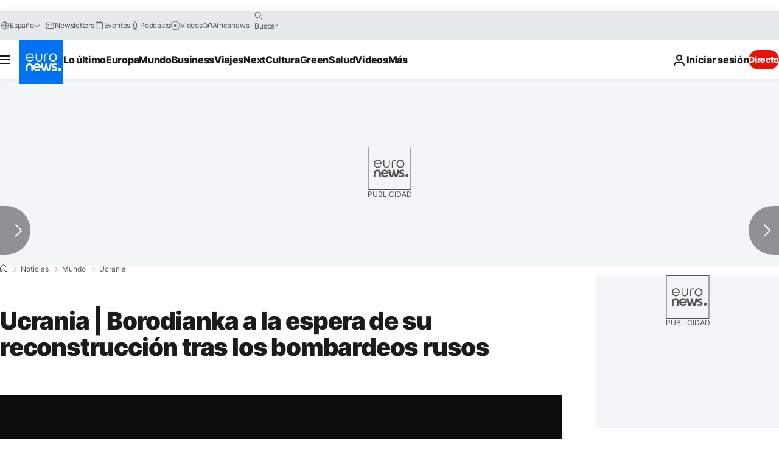

--- FILE ---
content_type: application/xml
request_url: https://dmxleo.dailymotion.com/cdn/manifest/video/x8jvmeo.m3u8?af=2%2C7%2C8%2C9&vv=1%2C2%2C3%2C4%2C5%2C6%2C7%2C8%2C11%2C12%2C13%2C14&mm=video%2Fmp4%2Cvideo%2Fwebm%2Caudio%2Fmp4%2Caudio%2Fmpeg%2Caudio%2Faac%2Caudio%2Fmpeg3%2Caudio%2Fmp3%2Caudio%2Fvnd.wave%2Caudio%2Fwav%2Caudio%2Fwave%2Caudio%2Fogg%2Caudio%2Fvorbis%2Cimage%2Fjpeg%2Cimage%2Fpng%2Cimage%2Fwebp%2Cimage%2Fsvg%2Bxml&cse=1jg788eg515ad1b8073&rts=685487&rhv=1&cen=prod&cpi=xe2cka&cpt=player&rla=en&cpr=x9oog&eb=https%3A%2F%2Fes.euronews.com%2F2023%2F04%2F07%2Fucrania-borodianka-a-la-espera-de-su-reconstruccion-tras-los-bombardeos-rusos&ps=924x520&td=es.euronews.com&reader_gdpr_flag=0&reader_gdpr_consent=&gdpr_binary_consent=opt-out&gdpr_comes_from_infopack=0&reader_us_privacy=1---&vl=-1&ciid=1jg788eg515ad1b8073_VMAP_0_0&cidx=0&sidx=0&vidIdx=0&omp=Dailymotion%2F1.0&omn=0&imal=1&uid_dm=0e128b58-1aa0-18e8-f166-0018fc164d2b&ccPremium=false&ccCustomParams=6458%252Fes_euronews_new%252Fnews%252Fnews%252Fworld%2Flng%253Des%2526page%253Darticle%2526video%253Dtrue%2526isBreakingNews%253Dfalse%2526vertical%253Dnews%2526nws_id%253D2243286%2526nwsctr_id%253D7517888%2526article_type%253Dnormal%2526program%253Dworld%2526video_duration%253D80000%2526technical_tags%253Dvideo-auto-play%2526source%253Deuronews%2526themes%253Dnews%2526tags%253Drusia-ucrania-invasion%25252Cguerra-en-ucraina%25252Ckiev-ucrania%2526player_type%253Ddailymotion&3pcb=0&rap=1&apo=monetization&pos=1&pbm=2
body_size: 3888
content:
<?xml version="1.0" encoding="UTF-8"?><vmap:VMAP xmlns:vmap="http://www.iab.net/videosuite/vmap" version="1.0"><vmap:AdBreak breakType="linear" breakId="preroll1" timeOffset="start"><vmap:AdSource id="preroll1"><vmap:VASTAdData><VAST version="3.0"><Ad><InLine><AdSystem>Leo</AdSystem><AdTitle>noad</AdTitle><Extensions><Extension type="dailymotion" source="dailymotion">{"noAd":{"reasonId":1106,"reason":"viewing context|bot-detected"},"inventoryId":"14021769-9a14-434c-a4de-8a94d04e2739"}</Extension></Extensions></InLine></Ad></VAST></vmap:VASTAdData></vmap:AdSource><vmap:Extensions><vmap:Extension type="dailymotion" source="dailymotion"><![CDATA[{"timeout":15000}]]></vmap:Extension></vmap:Extensions></vmap:AdBreak><vmap:AdBreak breakType="linear,nonlinear" breakId="midroll1-1" timeOffset="00:05:00" repeatAfter="00:05:00"><vmap:AdSource id="midroll1-1"><vmap:AdTagURI templateType="vast3">https://dmxleo.dailymotion.com/cdn/manifest/video/x8jvmeo.m3u8?auth=[base64]&amp;vo=[MEDIAPLAYHEAD]&amp;vv=1%2C2%2C3%2C4%2C5%2C6%2C7%2C8%2C11%2C12%2C13%2C14&amp;sec=1&amp;rts=685487&amp;rla=en&amp;rhv=1&amp;reader_us_privacy=1---&amp;reader.player=dailymotion&amp;plt=1&amp;pbm=2&amp;mm=video%2Fmp4%2Cvideo%2Fwebm%2Caudio%2Fmp4%2Caudio%2Fmpeg%2Caudio%2Faac%2Caudio%2Fmpeg3%2Caudio%2Fmp3%2Caudio%2Fvnd.wave%2Caudio%2Fwav%2Caudio%2Fwave%2Caudio%2Fogg%2Caudio%2Fvorbis%2Cimage%2Fjpeg%2Cimage%2Fpng%2Cimage%2Fwebp%2Cimage%2Fsvg%2Bxml&amp;lnrt=1&amp;eb=https%3A%2F%2Fes.euronews.com%2F2023%2F04%2F07%2Fucrania-borodianka-a-la-espera-de-su-reconstruccion-tras-los-bombardeos-rusos&amp;dmngv=1.0&amp;dmng=Dailymotion&amp;dlvr=1%2C2&amp;cse=1jg788eg515ad1b8073&amp;cpt=player&amp;cpr=x9oog&amp;cpi=xe2cka&amp;cen=prod&amp;cbrs=1&amp;battr=9%2C10%2C11%2C12%2C13%2C14%2C17&amp;apo=monetization&amp;3pcb=0&amp;r=v</vmap:AdTagURI></vmap:AdSource><vmap:Extensions><vmap:Extension type="dailymotion" source="dailymotion"><![CDATA[{"timeout":15000}]]></vmap:Extension></vmap:Extensions></vmap:AdBreak><vmap:Extensions><vmap:Extension type="dailymotion" source="dmx"><![CDATA[{"asid":1009936}]]></vmap:Extension></vmap:Extensions></vmap:VMAP>